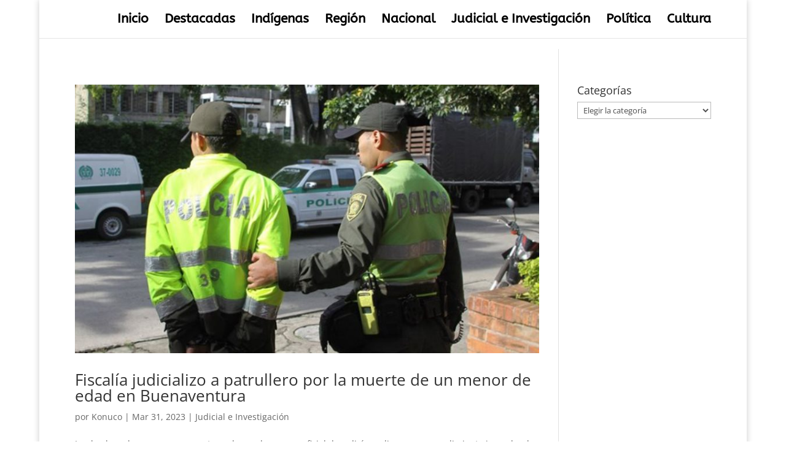

--- FILE ---
content_type: text/html; charset=utf-8
request_url: https://www.google.com/recaptcha/api2/aframe
body_size: 267
content:
<!DOCTYPE HTML><html><head><meta http-equiv="content-type" content="text/html; charset=UTF-8"></head><body><script nonce="cdrl84RjADXRZLYZQg4osA">/** Anti-fraud and anti-abuse applications only. See google.com/recaptcha */ try{var clients={'sodar':'https://pagead2.googlesyndication.com/pagead/sodar?'};window.addEventListener("message",function(a){try{if(a.source===window.parent){var b=JSON.parse(a.data);var c=clients[b['id']];if(c){var d=document.createElement('img');d.src=c+b['params']+'&rc='+(localStorage.getItem("rc::a")?sessionStorage.getItem("rc::b"):"");window.document.body.appendChild(d);sessionStorage.setItem("rc::e",parseInt(sessionStorage.getItem("rc::e")||0)+1);localStorage.setItem("rc::h",'1769024071466');}}}catch(b){}});window.parent.postMessage("_grecaptcha_ready", "*");}catch(b){}</script></body></html>